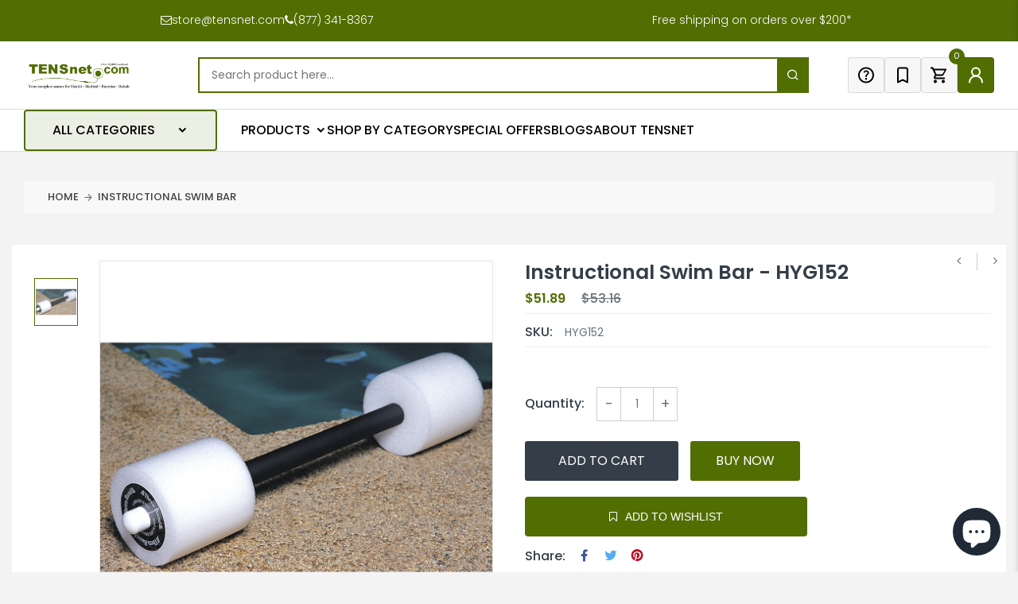

--- FILE ---
content_type: text/html; charset=UTF-8
request_url: https://front.smartwishlist.webmarked.net/v6/fetchstoredata.php?callback=jQuery371021907656448094648_1768707829286&store_domain=tensnet.com&store_id=14038729&customer_id=0&_=1768707829287
body_size: 1125
content:
jQuery371021907656448094648_1768707829286({"add_tooltip_text":"Add to &lt;a href=&#039;\/a\/wishlist&#039;&gt;Wishlist&lt;\/a&gt;","remove_tooltip_text":"Remove from &lt;a href=&#039;\/a\/wishlist&#039;&gt;Wishlist&lt;\/a&gt;","wishlist_icon_color":"#e7677e","wishlist_icon_hover_color":"#516e02","wishlist_icon_name":"bookmark-o","wishlist_icon_hover_name":"bookmark","extra_icon_class_name":"","extra_icon_hover_class_name":"","use_extra_icon":"0","display_item_count":"0","use_custom_location":"0","custom_location":null,"tooltip_offset_x":"0px","tooltip_offset_y":"0px","proxy_base":"\/a\/wishlist","tooltip_position":"top","display_tooltip":"1","display_topbadge":"1","topbadge_color":"#ffffff","topbadge_background_color":"#4d6117","topbadge_padding":"2px 6px","enable_accounts":"1","force_login":"0","extra_css_product":"#bookmarks .product p .price {\r\n    opacity: 0;\r\n}\r\n.single-product-wrap .product-image .product-label span.soldout-title {\r\n    top: 10px;\r\n}\r\n.smartwishlist.tooltip {\r\n    position: absolute;\r\n    left: 5px;\r\n    top: 10px;\r\n    color: #516e02 !important;\r\n  \tz-index: 2 !important;\r\n}\r\n.smartwishlist .fa.fa-heart-o {\r\n    font-size: 25px;\r\n}\r\n.smartwishlist .fa.fa-heart {\r\n    font-size: 26px;\r\n}\r\ndiv#smartwishlist {\r\n    width: 100%;\r\n    margin-top: 15px;\r\n}\r\n#smartwishlist #bookmarkit.swpbutton3 {\r\n    width: 100% !important;\r\n    max-width: 355px;\r\n    height: 50px !important;\r\n    display: flex;\r\n    align-items: center;\r\n    justify-content: center;\r\n    margin: 0 !important;\r\n}\r\n.smartwishlist .fa.fa-heart-o {\r\n    font-size: 25px;\r\n}\r\na#smartwishlist_desktop_link {display: flex;align-items: center;justify-content: center;gap: 5%;padding: 10px 5px;}\r\ndiv#smartwishlistfixedlink {\r\n    max-width: 90px !important;\r\n    min-width: 150px;\r\n}\r\n@media(max-width: 991px) {\r\n    #smartwishlist #bookmarkit.swpbutton3 {\r\n        max-width: 100%;\r\n    }\r\n}.unbookmarked {\n    color: #e7677e !important;\n}\n\n.unbookmarked:hover {\n    color:  #516e02;\n}\n\n.bookmarked {\n    color:  #516e02;\n}\n\n.bookmarked:hover {\n    color:  #516e02;\n}\n\n\n.tooltip-store-theme {\n\tborder-radius: 5px !important; \n\tborder: 1px solid #516e02 !important;\n\tbackground: #516e02 !important;\n\tcolor: #ffffff !important;\n}\n\n.tooltipster-content a {\n    color: #ffffff;\n    text-decoration: underline;\n}\n\n.tooltipster-content a:hover {\n    color: #ffffff;\n    text-decoration: underline;\n}\n\n.tooltipster-content a:visited {\n    color: #ffffff;\n    text-decoration: underline;\n}\n\n.tooltip-store-theme .tooltipster-content {\n    font-family: inherit !important;\n    font-size: 12px !important;\n}.smartwishlist{cursor:pointer;}.smartwishlist {font-size:24px !important;}","display_tooltip_productpage":"1","use_autosetup":"1","display_fixed_link":"1","swfl_html":"&lt;i class=&quot;fa fa-heart-o&quot;&gt;&lt;\/i&gt; My Wishlist","swfl_text":"&lt;i class=&quot;fa fa-heart-o&quot;&gt;&lt;\/i&gt; My Wishlist","swfl_orientation_desktop":"vertical","swfl_position_desktop":"right","swfl_margin_desktop":"bottom","swfl_margin_value_desktop":"40%","swfl_background_color":"#516e02","swfl_text_color":"#ffffff","swpbutton_type":"3","swpbutton_add_text":"Add to Wishlist","swpbutton_remove_text":"Remove from Wishlist","swpbutton_font_family":"inherit","swpbutton_label_fontsize":"14px","swpbutton_icon_fontsize":"14px","swpbutton3_color":"#ffffff","swpbutton3_background_color":"#516e02","swpbutton3_radius":"4px","swpbutton3_width_desktop":"200px","swpbutton3_width_mobile":"100%","swpbutton3_height":"40px","optimize_swpbutton_mobile":"1","mobile_max_width":"500px","disable_notification":"0","wishlist_items":[]});

--- FILE ---
content_type: text/css
request_url: https://tensnet.com/cdn/shop/t/123/assets/skin-theme.css?v=65071244612940973491751544886
body_size: 1169
content:
@import"https://fonts.googleapis.com/css2?family=Poppins:ital,wght@0,100;0,200;0,300;0,400;0,500;0,600;0,700;0,800;0,900;1,100;1,200;1,300;1,400;1,500;1,600;1,700;1,800;1,900&display=swap";:root{--color-body-text: #677279;--color-primary: #516e02;--color-secondary: #333e48;--color-body-bg: #ffffff;--font-weight-body--bold: 700;--font-weight-body--bolder: 700;--font-weight-body: ;--font-style-body: ;--font-weight-header: ;--font-style-header: ;--font-stack-section-header: , ;--font-weight-section-header: ;--font-style-section-header: }body{color:var(--color-body-text);font-size:14px;font-family:Poppins,sans-serif;font-weight:400;font-style:normal;background-color:var(--color-body-bg);line-height:normal;letter-spacing:normal;-webkit-font-smoothing:antialiased;-moz-osx-font-smoothing:grayscale}h1,h2,h3,h4,h5,h6{color:var(--color-secondary);margin:0;padding:0;font-family:Poppins,sans-serif;font-weight:600;font-style:normal}select{-webkit-appearance:none;-moz-appearance:none;-ms-appearance:none;-o-appearance:none;appearance:none;background-image:url(//tensnet.com/cdn/shop/t/123/assets/ico-select.svg?v=131644945767023635871751544866);background-repeat:no-repeat;padding:10px 30px 10px 15px;background-position:right 15px center;background-color:transparent;cursor:pointer}.section-ptb{padding-top:100px;padding-bottom:100px}@media (max-width: 1199px){.section-ptb{padding-top:70px;padding-bottom:70px}}@media (max-width: 767px){.section-ptb{padding-top:50px;padding-bottom:50px}}a.banner-hover:hover:before{visibility:visible;opacity:1}a.banner-hover:before{content:"";display:block;position:absolute;left:0;right:0;top:0;bottom:0;z-index:1;opacity:0;visibility:hidden;background-color:#33333340;transition:all .35s ease;pointer-events:none}.banner-hover{position:relative;display:block;overflow:hidden}a.banner-hover img{width:100%}.product-quantity .cart-plus-minus{display:flex;position:relative;border:1px solid #ccc}.product-quantity .cart-plus-minus .qtybutton{font-size:18px;position:absolute;right:0;height:41px;width:30px;display:flex;align-items:center;justify-content:center;cursor:pointer;line-height:0}.product-quantity .cart-plus-minus .dec.qtybutton{left:0;border-right:1px solid #ccc}.product-quantity .cart-plus-minus .inc.qtybutton{right:0;border-left:1px solid #ccc}.product-quantity .cart-plus-minus input{height:41px;width:100px;text-align:center;border:none}.product-quantity .cart-plus-minus.disabled{opacity:.65;pointer-events:none}.paginatoin-area ul.paginate{display:flex;align-items:center;justify-content:center;margin-top:100px}.paginatoin-area ul.paginate li.page-numerous p{line-height:1}.paginatoin-area ul.paginate li.page-numerous ul.pagination-box{display:flex;flex-wrap:wrap;gap:5px}.paginatoin-area ul.paginate li.page-numerous ul.pagination-box li{margin-right:5px}.paginatoin-area ul.paginate li.page-numerous ul.pagination-box li:last-child{margin-right:0}.paginatoin-area ul.paginate li.page-numerous ul.pagination-box li a{font-size:16px;color:#6f6f6f;font-weight:500;height:40px;width:48px;background-color:#fff;display:flex;align-items:center;line-height:1;border-radius:100%;justify-content:center}.paginatoin-area ul.paginate li.page-numerous ul.pagination-box li a svg{width:18px;height:18px;color:#6f6f6f}.paginatoin-area ul.paginate li.page-numerous ul.pagination-box li a:hover{color:var(--color-primary)}.paginatoin-area ul.paginate li.page-numerous ul.pagination-box li.active a{color:#fff;background-color:var(--color-primary);-webkit-box-shadow:0 0 10px rgb(0 0 0 / 25%);-moz-box-shadow:0 0 10px rgba(0,0,0,25);-ms-box-shadow:0 0 10px rgba(0,0,0,25);box-shadow:0 0 10px #00000040;width:40px}@media (max-width: 1199px){.paginatoin-area ul.paginate{flex-direction:column;margin-top:60px}.paginatoin-area ul.paginate li.page-numerous{margin-top:15px}.paginatoin-area ul.paginate li.page-numerous:first-child{margin-top:0}}@media (max-width: 767px){.paginatoin-area ul.paginate{margin-top:40px}.paginatoin-area ul.paginate li.page-numerous ul.pagination-box li a{font-size:14px;width:fit-content;height:40px}}.timer-section ul.contdown_row{display:flex}.timer-section ul.contdown_row li{display:flex;justify-content:center;align-items:center;flex-direction:column;text-align:center;width:55px;height:55px;margin-right:5px;border-radius:3px;box-shadow:0 5px 20px #0000000d}.timer-section ul.contdown_row li:last-child{border-right:none}.timer-section ul.contdown_row li span{display:block;line-height:1}.timer-section ul.contdown_row li span.countdown_timer{color:var(--color-primary);font-size:18px;font-weight:600}.timer-section ul.contdown_row li span.countdown_title{color:#999;font-size:10px;margin-top:5px;text-transform:uppercase}@media (max-width: 767px){.timer-section .contdown_row{width:100%}.timer-section ul.contdown_row li{padding:8px 20px;width:25%;text-align:center}}.cat-slider.owl-theme .owl-nav,.feture_pro_tab .swiper-buttons,.feature-pro-owl.owl-carousel .owl-nav,.collection-category .collection-slider .owl-nav,.deal-slider.owl-carousel .owl-nav{display:none;justify-content:center;margin-top:0}.cat-slider.owl-theme .owl-nav,.feture_pro_tab .swiper-buttons,.feature-pro-owl.owl-carousel .owl-nav,.blog-slider.owl-carousel .owl-nav,.collection-category .collection-slider .owl-nav,.product-related-slider.owl-carousel .owl-nav,.testimonial-slider.owl-carousel .owl-nav,.deal-slider.owl-carousel .owl-nav{margin-top:0;line-height:0}.cat-slider.owl-theme .owl-nav button,.feture_pro_tab .swiper-buttons button,.feature-pro-owl.owl-carousel .owl-nav button,.blog-slider.owl-carousel .owl-nav button,.testimonial-slider.owl-carousel .owl-nav button,.collection-category .collection-slider .owl-nav button,.product-related-slider.owl-carousel .owl-nav button,.deal-slider.owl-carousel .owl-nav button{font-size:18px;color:#fff;width:35px;height:35px;display:none;align-items:center;justify-content:center;background-color:#fff;margin:0;border:none;border-radius:3px;z-index:1;line-height:1;cursor:pointer;background-color:var(--color-primary)}.cat-slider.owl-theme .owl-nav button:last-child,.feture_pro_tab .swiper-buttons button:last-child,.feature-pro-owl.owl-carousel .owl-nav button:last-child,.blog-slider.owl-carousel .owl-nav button:last-child,.testimonial-slider.owl-carousel .owl-nav button:last-child,.collection-category .collection-slider .owl-nav button:last-child,.product-related-slider.owl-carousel .owl-nav button:last-child,.deal-slider.owl-carousel .owl-nav button:last-child{margin:0}.cat-slider.owl-theme .owl-nav button:hover,.feture_pro_tab .swiper-buttons button:hover,.feature-pro-owl.owl-carousel .owl-nav button:hover,.blog-slider.owl-carousel .owl-nav button:hover,.testimonial-slider.owl-carousel .owl-nav button:hover,.collection-category .collection-slider .owl-nav button:hover,.product-related-slider.owl-carousel .owl-nav button:hover,.deal-slider.owl-carousel .owl-nav button:hover{color:#fff;background-color:var(--color-secondary)}.cat-slider.owl-theme .owl-nav button,.feture_pro_tab .swiper-buttons button,.feature-pro-owl.owl-carousel .owl-nav button,.blog-slider.owl-carousel .owl-nav button,.testimonial-slider.owl-carousel .owl-nav button,.collection-category .collection-slider .owl-nav button,.product-related-slider.owl-carousel .owl-nav button,.deal-slider.owl-carousel .owl-nav button{display:flex;position:absolute;bottom:50%;transform:translateY(50%)}.cat-slider.owl-theme .owl-nav button.owl-prev,.feture_pro_tab .swiper-buttons button.owl-prev,.feature-pro-owl.owl-carousel .owl-nav button.owl-prev,.blog-slider.owl-carousel .owl-nav button.owl-prev,.testimonial-slider.owl-carousel .owl-nav button.owl-prev,.collection-category .collection-slider .owl-nav button.owl-prev,.product-related-slider.owl-carousel .owl-nav button.owl-prev,.deal-slider.owl-carousel .owl-nav button.owl-prev{left:-50px}.cat-slider.owl-theme .owl-nav button.owl-next,.feture_pro_tab .swiper-buttons button.owl-next,.feature-pro-owl.owl-carousel .owl-nav button.owl-next,.blog-slider.owl-carousel .owl-nav button.owl-next,.testimonial-slider.owl-carousel .owl-nav button.owl-next,.collection-category .collection-slider .owl-nav button.owl-next,.product-related-slider.owl-carousel .owl-nav button.owl-next,.deal-slider.owl-carousel .owl-nav button.owl-next{right:-50px}@media (max-width: 1599px){.cat-slider.owl-theme .owl-nav button.owl-prev,.feture_pro_tab .swiper-buttons button.owl-prev,.feature-pro-owl.owl-carousel .owl-nav button.owl-prev,.blog-slider.owl-carousel .owl-nav button.owl-prev,.testimonial-slider.owl-carousel .owl-nav button.owl-prev,.collection-category .collection-slider .owl-nav button.owl-prev,.product-related-slider.owl-carousel .owl-nav button.owl-prev,.deal-slider.owl-carousel .owl-nav button.owl-prev{left:-30px}.cat-slider.owl-theme .owl-nav button.owl-next,.feture_pro_tab .swiper-buttons button.owl-next,.feature-pro-owl.owl-carousel .owl-nav button.owl-next,.blog-slider.owl-carousel .owl-nav button.owl-next,.testimonial-slider.owl-carousel .owl-nav button.owl-next,.collection-category .collection-slider .owl-nav button.owl-next,.product-related-slider.owl-carousel .owl-nav button.owl-next,.deal-slider.owl-carousel .owl-nav button.owl-next{right:-30px}}@media (max-width: 1199px){.cat-slider.owl-theme .owl-nav button,.feture_pro_tab .swiper-buttons button,.feature-pro-owl.owl-carousel .owl-nav button,.blog-slider.owl-carousel .owl-nav button,.testimonial-slider.owl-carousel .owl-nav button,.collection-category .collection-slider .owl-nav button,.product-related-slider.owl-carousel .owl-nav button,.deal-slider.owl-carousel .owl-nav button{width:30px;height:30px}}@media (max-width: 767px){.cat-slider.owl-theme .owl-nav button,.feture_pro_tab .swiper-buttons button,.feature-pro-owl.owl-carousel .owl-nav button,.blog-slider.owl-carousel .owl-nav button,.testimonial-slider.owl-carousel .owl-nav button,.collection-category .collection-slider .owl-nav button,.product-related-slider.owl-carousel .owl-nav button,.deal-slider.owl-carousel .owl-nav button{display:none}}.scroll-bar,.search-results,.mini-cart ul.cart-item-loop,.shop-sidebar ul.scrollbar,.productmodal .modal-dialog .modal-body .quick-view-content{scrollbar-width:thin;-webkit-scrollbar-width:thin}.scroll-bar::-webkit-scrollbar{height:2px}.search-results::-webkit-scrollbar,.mini-cart ul.cart-item-loop::-webkit-scrollbar,.shop-sidebar ul.scrollbar::-webkit-scrollbar,.productmodal .modal-dialog .modal-body .quick-view-content::-webkit-scrollbar{width:4px}.search-results::-webkit-scrollbar-track,.scroll-bar::-webkit-scrollbar-track,.mini-cart ul.cart-item-loop::-webkit-scrollbar-track,.shop-sidebar ul.scrollbar::-webkit-scrollbar-track,.productmodal .modal-dialog .modal-body .quick-view-content::-webkit-scrollbar-track{background-color:#eee}.search-results::-webkit-scrollbar-thumb,.scroll-bar::-webkit-scrollbar-thumb,.mini-cart ul.cart-item-loop::-webkit-scrollbar-thumb,.shop-sidebar ul.scrollbar::-webkit-scrollbar-thumb,.productmodal .modal-dialog .modal-body .quick-view-content::-webkit-scrollbar-thumb{background-color:#c1c1c1}.search-results::-webkit-scrollbar-thumb:hover,.scroll-bar::-webkit-scrollbar-thumb:hover,.mini-cart ul.cart-item-loop::-webkit-scrollbar-thumb:hover,.shop-sidebar ul.scrollbar::-webkit-scrollbar-thumb:hover,.productmodal .modal-dialog .modal-body .quick-view-content::-webkit-scrollbar-thumb:hover{background-color:var(--color-primary)}.shopify-challenge__container{padding-top:100px;padding-bottom:100px}.shopify-challenge__container p.shopify-challenge__message{font-size:16px}.shopify-challenge__container .g-recaptcha{margin:30px 0!important}.shopify-challenge__container .shopify-challenge__button{color:var(--color-primary);padding:0;background-color:transparent;text-decoration:underline;border:none}.shopify-challenge__container .shopify-challenge__button:focus{border:none}@media (max-width: 767px){.shopify-challenge__container{padding-top:50px;padding-bottom:50px}.shopify-challenge__container .g-recaptcha{margin:20px 0!important}}span.hot-label{color:#fff;background-color:#ee433f}span.hot-label:before{border-left:4px solid #ee433f}span.new-label,span.sale-label,span.hot-label{font-size:10px;padding:2px 5px;position:absolute;top:-15px;right:0;transform:translate(100%);text-transform:capitalize;font-weight:400;border-radius:3px;line-height:1}span.new-label:before,span.sale-label:before,span.hot-label:before{content:"";position:absolute;bottom:-4px;left:0;border-top:4px solid transparent;border-bottom:4px solid transparent}.cat-slider.owl-theme .owl-nav button.owl-next,.cat-slider.owl-theme .owl-nav button.owl-prev{transform:translateY(-50%)}
/*# sourceMappingURL=/cdn/shop/t/123/assets/skin-theme.css.map?v=65071244612940973491751544886 */


--- FILE ---
content_type: application/javascript; charset=utf-8
request_url: https://searchanise-ef84.kxcdn.com/preload_data.5q7y9I3g1L.js
body_size: 12730
content:
window.Searchanise.preloadedSuggestions=['tens unit','electrode pads','shockwave therapy machine','pure encapsulations','game ready','ultrasound gel','sombra warm therapy','tens pads','post-op to','rc r','knee brace','tens units','ice packs','ice pack','cervical traction','back brace','microbiome labs','10 lb weights','bar for arms','caretec iv','cryoderm roll on','face paper','weight bar','cervical pillows','us pro 2000 2nd edition portable ultrasound portable device','us pro 2000','resistance bands','lumbar back braces','cold packs','ultrasound us 1000','ankle brace','24 de la','k tape','heel lift','electrotherapy units','core products','stop pain clinical','ice therapy','headrest paper','left ankle brace','ems unit','heating pad','de de','kinesiology tape','self adhesive electrodes','sombra gallon','cold therapy','moist heat pack','cervical collars','cryoderm gel','ultrasound portable','foam roller','pure encapsulation','game ready wraps','the cuff','twin stim','therapeutica orthopedic sleeping pillow','intensity twin stim iii','tens electrode','lso back brace','roll tube 24 inches','key cap l','ankle weights','wheel chairs','cryoderm spray','cervical pillow','paper rolls','sis code','twin stim 3rd','mega mucosa','portable ultrasound','neck brace','aspen cervical collar','hot packs','massage sheets','chair for','sombra warm','nimbo posterior walker','jeanie rub','heavy duty swing wheels','e stim machines','sombra cool','mallet finger splint','biofreeze professional','metal upc','personalized ice pack','pillow cover 7','nimbo 2 ka','tens pads 4','hot and cold gel packs','iontophoresis patch','shoulder ice','vasyli orthotic','rock tape','dietary supplement','massage cream','easy 2 reservoir','gel packs','neck traction','purelean protein powder','replacement pads','back braces','how to ma','douglas labs','chiroflow pillow','elbow brace','d core','stop pain','cold pack','body water pillow','us 1000 3rd edition portable ultrasound unit','d core neck pillows','massage lotion','microcurrent devices','va rating for throat pain','hydrocollator e-1','biotone massage cream','cork heel lifts','chiro ice','hand splint','game ready replacement','ems 5.0 muscle stim analog unit','lead wires','lso brace','wheel chair','acupuncture needles','plantar fasciitis','pain relief','trend lso','ear clip','tens ems','universal hinged knee brace','ankle braces','relief pack heating unit','red light therapy','wrist brace','exercise ball','battery charger','moist heat','physical therapy','10 mm heel lift','vaginal probe','blood pressure','water pillow','order status','intensity select combo','relief pak','aspen vista','heating pads','hand weight','shoulder brace','arch support','magnesium glycinate','paraffin wax','pediatric nebulizers','heat pack','face paper roll','twin stim iv','parallel bars','chrome bar','squid knee','micro block','cervical collar','sleeq ap spinal brace','rubber electrodes','bath chair','balance pad','game ready sleeve','bio freeze packets','heat packs','lumbar support','walking boot','topical pain relief','treatment table','us pro','sombra warm pain relief','face paper sheets','twin stim plus 3rd','cryoderm relieving gel pump','carbon electrodes','vitamin d3','vive health','tens electrodes','red lit','bed sores','sombra 32 oz','hydrocollator moist heat hot pack\'s','how to start treatment','drop foot brace','tri core pillow','kettle bells','tens 3000 analog unit three mode','cold therapy device','if combo','seat cushion','twin stim intensity','adult diapers','dumbbell weights','gel conductive','twin stim iii','lumbar traction','hot pack','folding walker','dr aktive','neck pillow','knee scooter','kt tape','smart cuffs bfr','face cradle','table paper','lead wire','tens unit replacement pads','gel ice packs','mega guard','hmf intensive','ultrasound gel 5 liter','shower chair','rock sauce','pals electrode','hot pack covers','extra large bolster','firm bolster','caretec ii','anatomy model','lumbar cushion','oxygen concentrator','mega igg2000','ems 7500 digital ems','c pie d for d','finger products','adjustable cuff ankle weights','knee lift cushion','bariatric toilet','game ready knee','heating unit','intensity if combo','twin stim plus','richmar electrotherapy','tens digital','micro ii','back support','shipping charges','pure encapsulations magnesium glycinate','vibration plate','wrist and thumb','tens unit intensity 10','happy healers','cando bands','pelvic floor','night splint','microbiome lab','head rest paper','bariatric wheelchair','hinged knee brace','upright walker replacement armrest pad','orficast thermoplastic tape','for wheelchair','moist heat packs','nerve spa','finger splint','warm therapy','full face mask','roscoe nebulizer','glassless mirror','gel pad','galvanic stim digital high volt','reusable hot packs','upright walker forearm pads','blood pressure monitor','electrodes 2 x 3.5','smart cuffs','bariatric side rails','portable suction','conductive gel','dr pregnant','bathtub rail','cupping set','tens 7000 lead wires','tens device','jeanie rub massager','video instruction','cpap masks','tens wire','orthopedic braces','ultratens ii','size chart','walking cane','russian stim','restor flora','lumbar brace','mat body+position system+red','upright walker','free shipping','sub zero','ankle weight','multi vitamin','micro current','signa spray','massage oil','airex balance','tens electrode pads','ultrasound gel warmer','floor sitter','swede o ankle brace','low back brace','back massager','afo brace','wobble board','knee bolster','tens replacement pads','chattanooga electrode','mallet finger','heat pack cover','massage chair','comfort gel pack','neoprene dumbbells','care tech','shower benches','intensity electrodes','game ready therap','shoulder sleeve','deluxe flannel sheet set','shock wave','klean athlete collagen','tens unit electrodes','first class school chair','wireless tens','health ice','carbon rubber electrode','reacher grabber','shipping costs','massage table covers','comfort cool thumb abduction','aspen collar','aspen horizon 456 tlso brace','iron neck','arm rest','megaspore biotic 180 capsules','gel ice pack','mat body positioning','thumb spica','tri core cervical pillows','tens pad','puregenomics multivitamin','chiropractic tables','cando inflatable','wedge pillows','neck str','oa knee','cold laser','roscoe portable suction machine','heel ifts','digestive enzymes','air core pillow','sombra cool therapy pain gel 8 oz jar','aspen brace','veridian 044 replacement pads','cpm machine for knee','adjustable ankle weights','tens gel','mobility aids','portable oxygen concentrator','game ready knee wrap','of microbiome labs','breast cushion','intimate rose','cast shoe','discount code','standard process','weight loss','fastener tab','carbon electrode pads','interferential stimulation','ultra sound machine','finger splints','half round','enchanted rose balm','drop foot brace strap','epower t2 digital tens','mobile weight studio','conductive garments','care tec iv','weighted bars','cpap machine','swing set','select combo','tens machine','cam boot','apex cervical orthosis','red light','body med tens','stim pads','dry needles','pl k','micro beads','electorde pads','back belt tie down','vacopedes diabetic boot','arm braces','sombra pain','vasyli dananberg orthotic','extra large triangle massag','therapeutica sleeping pillow cover','jeanie rub fleece covers','gel pads','moist heat pack covers','tub bench','chair lift','ear clips','median nerve','body pillow','fitness ball','paper towel','leg wedge','cpap pillow','massage table','cork heel lifts b','aspen tlso','hydratherm heating units','knee walker','core pillow','cork heel lift','sheepskin pad cover','point electrode','memory foam','tens 3000 analog','vitamin d','electrical muscle stimulator unit','soft-touch electrodes','heel lifts','pure encapsulations magnesium glycinate 360','intersegmental traction table','unda numbered unda','germicidal cleaner','ready chill','massage creams','nustep t6 max','foot compression','electrical nerve','foam rollers','vasyli blue full length orthotic medium','aryse left ankle','glide oil','universal full face mask','bolster extra large','aspen m2 afo','aspen replacement pads','jeanie rub massager variable speed and','light wheel chairs','headrest rolls','nebulizer tubing with mouthpiece','heel lifts dc','vinyl dumbbells','biotone organics','vacoped medium','cando super thick inflatable exercise balls','tens placement','tumble forms','face pillow','bon vital','kaye walker','relief pak heating unit','case of electrodes','genestra brands','intensity twin stim iv','wobenzym n','yoga mat','cleaning supplies','2x2 electrodes','e stim','yoga block','tens unit pads','traction unit','toilet seat','hmf probiotics','disposable massage covers','hydro therapy','si belt','electrode pads for','combo care','cv-1000 cervical traction unit','cryo derm','ultrasound machine','liposomal glutathione','tens leads','shoulder ice compression machine','portable suction suction machine','roscoe pediatric nebulizers','face paper rolls','sub zero cool pain relieving gel','ice packs for back','my order','moist heating pad','klip walker','intensity micro combo','alcohol wipes','upright rollator','hawkgrips hgpro','ankle foot','a 06 5g','cando exercise bar','flexion splint','sit on balls','core roll cover','shower collar','assorted insole products','arm braces only','shoulder pack with oxygen','neck massage','pelvic wand','ultrasound applicator','self-adhesive electrodes 2 x 2','vasyli lifts','weighted blanket','seat lift','self adhesive','lumber back','therapy machine','sombra creams','headrest paper rolls','aspen vista back panel','personalized comfort','ionto patch','ovation medical walking boot','vive tens','athletic tape','digital tens units','cbd cream','trigger point massager','mega igg','ultrasound us 2000','electrical stim pads','heart health','arm brace','catheter kits','slippery stuff','post op shoe','hand weights','trigger point','drive walkers','ac adapters','adjustable ankle','urinary drainage bag','us 1000 3rd edition','sleeq back braces','posture pump','bariatric mattress','cervical wedge','dumb bell weights','breast pumps','posture corrector','alternating air pressure mattress','exercise bands','mega sporebiotic','track packag','cervical support pillow','vitamins pure','compression sock','pediatric walker','shoe lift','massage gun','muscle rub','microcurrent unit','therapeutica lite','heat pads','massage roller','pure encapsulations cholestepure','replacement pad','mana flex','breast pump','hot therapy','ring splints','valutrode x foam','e-stim and ultrasound','placement on leg','lumbar-sacral orthosis','weighted blanket cover','varus wedge','all products','warm relief','knee stimulator','spirometer mouth pieces','core product','red cr','airex mat','aspen oa knee+/oa knee wrap brace replacement','white foam electrodes','hydrocollator moist heat cover','all tens electrodes','pain roll on','full length bed rails','sombra roll on','cando resistance','comfort gel packs','us pro 2000 2nd edition portable ultrasound portable','32 oz sombra','arm sling','o.n.e multivitamin','chronic pain','parallel bar','biofreeze professional green gel 3 gm single gel pack gravity dispenser box of 100','wireless tens unit replacement gel pads','trend quick fit trauma collar','sombra warm therapy gallon','body med','massage sheet','sleeq max tlso','game ready wrap','ifast ankle brace','butterfly electrodes','mat positioning system','pregnancy full body bolster','c/d/e cylinder rack','disposable adult','phosphoricum salt','intensity 5000 hybrid tens','dr aktiv','trend medical','finger flex','sombra cool pain relief','special tomato','thumb brace','car seat','drape sheets','kinesio tape body','foam electrode','mega marine','adaptive stroller','table warmer','sombra pump','premium headrest squares','pointer plus','hydrocollator 4 pack','polysonic lotion','roscoe cervical','purewick female external catheter female external','cortisol calm','pure encapsulations one','face cushion','sodium alginate','cryo pro','silicone electrodes','quattro lead','knee wrap','menthol pain relief cream','probasics walker','vagus nerve','aspen vista cto','potassium citrate','airex corona 200','oral pain relief gel','pregnancy pillow','bed rail','male external catheter','saccharomyces boulardii','hypoallergenic electrodes','update hr','cv-1000 cervical traction','electrode pad','berberine complex','coretech knee','customer service','suction tubing','acupuncture needle','lotion polysonic','ultra sound gel','pads for brace','relief pack heating','pure pure protein powder','bed pads','360 walker tall','half roll','original backnobber','vacoped achilles orthosis boot large','mettler sponge inserts','cords for intensity 12 cords','small bolster','iontophoresis electrode','sombra 8oz','crocodile clip','dây cắm mic 5m','exercise mat with eyelets','hot packs for hydrocollator','short reach','intimate rose therapy wand','foldable crutches','leader parts','mallet splint size chart','mallet finger splints','ice packs 14 x','nerves therapy','rapid release','ice roller','o2 analyzer','heat cover','veridian replacement pads','analog tens unit','squid back compression','open tip ca','biofreeze packets','air leg compression','triangle bolster','sticky pads','knee wedge','infrared light wand pmtlt','lumbar braces','tins units','radio frequency','triangle massage bolsters','q fiber','pillow therapeutica','neck roll pillow','aryse rfast right ankle brace','forefoot varus','drop table','hand brace','neck massager','with lowest','otter shower chair','heating pad for','clamps for infusion pump frame','electric stimulation','tensnet order','adhesive electrodes','neck bolster','brake cable','trend brace','cherry blaster','48 foam roller','therapeutic pillow','transport chair','compressor pump','front wheel walker','right hand brace','hot pack cover','oxygen tank rack','cupping sets','game ready hose','raised toilet','kaye posture control with seat walker','theratouch dx2','stand up walkers','bodymed non-adhesive carbon rubber electrode','ear electrodes','trend pro fit hinged knee','bags for bariatric','relief pack','tens lead wire','round bolster','manacold platinum','hydratherm hot pack heater','upper back brace','pressure relief shoe insert','balance board','knee sleeve','exam gloves','pure encapsulations joint complex single dose once-daily supplement to support joint mobility comfort tissue and cartilage health','rubber electrode','zenbiome dual','purelean fiber','neck roll','fish oil','restorflora pd','douglas laboratories cysto renew','sombra gel','ultrasound lotion','stair chair','micro combo','lumbar pillow','wireless tens unit','kool n fit','stopain gallon','aqua therapy','round electrode','sleeq ap','elbow rom','disposable ring electrodes','offset canes','shoulder sling','mat body positioning system black vinyl','magnesium taurate','heat pack covers','commode liners','wrist splint','pain gel','poly prebiotic','aspen multipost','magnesium citrate','tens straps','arm pad','personalized ice packs','extra full round bolster','cloth electrode','light therapy','afo splints','hand therapy','full support swing large','ocu gen','cam walker','collagen powder','align brace','aspen cervical collar replacement pads','portable suction machine','hot n cold','black crutches','vitamin c','trend pro lso','electrode sponges','drop foot','ice machine','fire cupping','neck braces','boa si support','tomato seat with','compression wrist sleeve','water heat pack','sup r band','therapist\'s choice moist heat pack','sitback rest','toe strengthen','battery timer usb','aspen thoracic and lumbar brace','kt tape cotton','rollator 8 inch wheels','bath mat','kt recovery','walker attachments','stick pack','floor pad','cold compression','nitro oxygen tank holder','mark shockwave','the cuff original ankle and wrist weight','swede-o thermal vent hinged elbow brace','incentive spirometer','20 kit monofilament','black theraband','sombra 1 gallon','platform walker','tri-core pillows','lumbar neck traction','dr ca','quick form 39','comfy boot with strap','wood cane','drive delta bed frame with','upeasy power seat','hoyer lift','sharps container','combo tens','heating pad relief unit','wedge cushion','moist heating','body med heel lift','ankle lok','for throat pain','us 1000 3rd portable ultrasound unit','nasal cpap mask headgear clip','heat pack cover 11','shoes inserts','lo back','cando latex free','game ready filter','personalized comfort gel packs','core pillows','core perfect posture corrector','j brace','iontopatch stat medication patch','cervical traction unit','encapsulations b-complex plus','mana flex 2','therapist choice','does plant based protein lower cholesterol','vasyli heel lift','basket for ultrasonic cleaner','upright walker armrest','china gel','pads for product 983130','anti tippers','massage bed','exercise kit','massagers pro 3401','silver electrodes','pessary cube','cervical hot pack','sombra warm relief','vitamin k2-7','instruction manual','3 wheel walkers','game ready shoulder','oxygen mask','left foot brace','chattanooga terry','twin stim plus 3rd edition','tens patches','compression socks','towel warmer','walker tray','trend triumph','conductive spray','aspen back brace','wate bar set','micro plus','ifc modes','water weight bag for overhead traction system pro-990 pro-988','coconut oil','game ready parts','intensity ten','bedside toilet','bolster cover','pediatric nebulizer','replacement clip','travel pillow','knee unloader brace','aspen summit','berberis formula','biofreeze professional green gel','splint pan','arthritis finger','y strap','compression therapy','push cmc thumb brace','soundcare plus','jojoba oil','wand for soundcare','essential oil','saunders cervical traction device','calf compression','tlso spk complete back brace 994351','berberine ultrasorb','kahuna brace','pneumatic stool','ethyl chloride','gi detox','extender panel','twin stim 2nd','sore no more','gi integrity','klean collagen c','rom knee brace','brace straps','pure encapsulations calcium','large knee brace','clear four','ems lead wires','intensity 10 digital tens di1010','microblock electrodes 2x2 4/pk','return product','pure b complex','aspen buckles','carbón tens electrodes','bfr cuff','oxygen bags','cybertech back brace','terry cover','tens/ems combo','tens ca','arch supports','skin prep','catheter insertion','intensity combo','pure glutathione','tomato sitter','intensity twin stim','start a return','tens pads 2','nebulizer bags','chattanooga hydroculator','pure encapsulations magnesium liquid','ems units','megapre prebiotic','oxygen cylinder','standing assist','round electrodes','aspen pediatric neck brace','face cradle covers','sterile water','red yeast rice','tens ems massage combo','b-complex plus','care tec','liv complex','pure encapsulations ashwagandha','body cushions','heating pad thermotech','roll paper','body sport','medicine ball','l3916 wrist/hand splint','cylinder rack','oxygen tank holder','biofreez gallon','wheel chair cushions','nitric oxide ultra','knee support','plasma flow','tens belt','air lift','mega mycobalance','inversion table','designs for health','blood flow restriction','8.5x225 face paper','dynamic nutritional associates','sombra warm 8','non stick','insulin needle','l glutamine','6 pound weights','win stim','electrodes foam','hcpcs code','complete table','cervical moist heat pack cover','chinese spoon','drive controller','can do exercise tools','aspen cervical collar replacement parts','how to use','uplift seat assist','darco medsurg duo pressure shoe small','game ready ac','bed pillow','night splints','derail cervical','adjustable face cradle','lumbar tractin','barbell weight rack','4 inch round sponge','4 inch round','exercise balls','weight set','otter chair','biofreeze professional pain reliever','waterproof pen','veridian replacement remote','bathroom mat','brake handle','foot brace for women','mallet toe','stretch out strap','replacement pull','sit on','platform walker for','hand rehab','cando mvp balance system ball','bariatric chair','uv vis spectroscopy analysis','massage bolsters','lifting pillow','hk main','4 wide roll of resistance band','deluxe overbed table rb567','reclining high','lift seats','aluminum headrest','double pull','sound therapy','lumbar car','2 inch collars','preferred industries','carpal tunnel','hammer toe cushion extra large','work hardening','cmc tens','gel bottles','food and drug','theraband medium 25 yard rolls','acupuncture ear needle','tube inches','hospital type with','stretch loops','splash guard','ultrasonic lotion','support stockings','resistance band','calf stretch','flannel sheets','electrical lead','track order','thermal core heat mat','cold pack cover','low back support','cold neck','special tomato sitter','hydraulic lift','wedge insoles','rehab bands','game ready wraps ankle','ice blanket','bed safety','oped vacoped','biotone massage creams','white wire','all and brace','ottobock thoracic back brace','game ready replacement wraps','alligator clips','shoes insoles','emg pro','rubber heel lifts','highest intensity tens','highest intensity','pads for tens unit','ifc unit','soft tissue','theracare gel eye mask 24-809','clinical health','achilles tendon','hot cold pack','knee compression sleeve','back roller','purdue pegboard','foot drop','instant cold pack','ultrasound head','seat cushions','pain patch','refund policy','weighted body bar','left hand small','therabath refill paraffin wax 6 x 1-lb bags of beads eucalyptus rosemary mint','natures plus of life','us pro 1000','human skeleton','massage table extenders','game ready shoulder sleeve','quattro 2.5 lead wires','neck pro','vestibulator frame','aircast cryocuff','order number','cuff ankle and wrist weight rack','stem wave','tri core cervical support pillow','massage equipment','intensity 7 digital tens unit formerly tens 7000 di0007','push metagrip size 0','ziggo wheelchair','carbon electrode','8mm lift','easy touch','drive medical','hand paper s','incontinence aids','little toe sleeves','game ready back sleeve','ultrasound machines','blue gel electrodes','interferential therapy','tens net 200','massage creme','up walker accessory','c4 heel lift','combocare e-stim','ice machine knee','vasyli forefoot','ultrasound gel 1 liter','zzz mask','therapeutica lite pillow','cryoderm pain relieving','maternity support belt','red theraputty','free up','tens unit patches','bed paper','medela breastpump','mobility aids & equipment supplies','hot hand','intensity 10 digital tens','liposomal vitamin c','game ready should wrap','aspen collar replacement parts','carbon fiber turf toe','firm roll','chattanooga traction unit','replacement wheels','half moon','collar braces','meridian air mattress','air pump','paper roll','electrode gel','orthofeet fitting spacers','knee stabilizer','head rest','micro ii micro current','squid back','curl bar','ems pads','theraband medium','swing seats','pure encapsulations digestive enzymes ultra','electrode pads for skin','game ready machine','toilet seat riser','super neurogen dha','patient gowns','breg post op shoe','thigh wrap','trend walking boot','twin stim 3rd edition','lightweight rollator walker','cervical pillow polyester filled soft','non adhesive pads','hand therapy table','us pro 2000 ultrasound','tiger balm','moist heat pack cover','7 mm heel lift','dispersive pad','small base quad cane','plasmaflow charger pfchg','class 4 laser','russian stim if ems tens','biofreeze spray','tens net 2000','kinesiology tape bulk','power supply','knee pillow','afo straps','tens if combo','roscoe portable suction machine 50006','weighted fitness bar','disposable under pads','quattro 2 clinical','pure encapsulations multivitamin','aspen quick draw brace','kids vitamins','uni patch','hand exercise','ace wrap','us bottles','pain cream','ice compression machine','chairs for back','chiroflow pillows','cod liver oil','hospital bed','cloud star','suction machine','care tech 2','self adhering electrodes','therarub massager','extra large incontinence pads','massage therapy','nerve relief','tabletop arm bike','mattress cover','pmt ultrasound','ultrasound combo','leg traction','cervical thoracic','klean isolate','wheelchair accessories','ultrasound bottle','shockwave therapy','omega 3 fish oil','stop pain gel','trend pro','back brace to support lower spine','sombra warm 8oz','kool and fit liquid','silver electrode','clear ultrasound gel','wheelchair cushion','pure encapsulation taurine','therabath paraffin bath beads','nimbo wheels','electro sti','infrared light','electrode wires','alpha lipoic acid','saccharomyces boulardii 60\'s','lions mane','electrode sponge','body bar end caps','digestive enzyme','portable tens unit','replacement headgear','b complex','ankle splint','microcurrent combo unit','aspen lumbar','pure encapsulations taurine','massage headrest covers','roscoe dinosaur','roll on','decompression belt system','massage gel','moist heat pad','game ready o ring','massage blanket','roscoe bunny','vista replacement pads','sleeq flex spinal','sentra ec heavy-duty','abdominal support belt','bone pillows','aspen summit 631 lso brace','incontinence pads','calf brace','folic acid','sombra cool therapy','v enzymes','large full face cpap','ultima combo','essential aminos','face cradle cushion','cryoderm spray 32 oz','armrest pad','richmar hydraheat','dim detoxification','tens epower','lso braces','foam wedge','back belts','therapy tables','twin stim iv battery','foot cream','dhea by pure','cpap mask','foam electrodes','muco coccinum','chiropractic table','cryoderm spray 16oz','iontophoresis electrodes medium','vitamin b','adult posterior walker','muscle stim','gait belt','side rails for electric beds','ultrasonic gel','progressive professional','stim iii','sci fit','lumbar supports','offloading insoles','tens accessories','slim down','ankle weights to 10 lbs','relief pak standard','wate bars','acupuncture auriculotherapy','electrodes oval','ice bags','red theraband for','chair de bath','bon vital massage lotion','relief pak cover','wheelchair solid seat insert','back supports','footflexor ankle foot orthosis','aspirator pump','stretch machine','full support swing seat with pommel small child with rope','morfam master massager','acupuncture ear seeds','cupping set glass','1 inch tape','dbc pipe','heat lamp','arthritic finger tips','comfortmax afo','therapy collar','tens for tmj','trigger finger solution','hand held massagers','face massage','ultrasound gel pack','multi probiotic 40 billion by douglas','stop pain in shoulder','water based ultrasound','bolster pillow','elbow sleeve','hemi walker','cordless massager','sombra warm therapy 8 oz','type c cable','full support swing seat with pommel','metal thumb splint brace','tens unit 4 lead','neo stimulator','model urinary','take a breath','t ball','microcurrent device for pain','latex gloves','comfyprene hand/thumb orthosis pediatric light blue','rings for','baseline volumetric edema','lumbar support pillow','aquasonic clear ultrasound gel','exercise bar','aspen scoliosis brace','tens unit 5','massage table accessories','bands elastic','belt tie down','cuff ankle weights','clinical health heat','clinical health heat pad arm','half round bolster','flow aling','roll recovery','vasyli wedge 2','squid pump','icy back wrap','ear model','pen needles','face rest paper','ultrasound head 5cm','cotton wraps','bed buddy','mana med','urea cream for calluses','wound care ulcer','door pully','core ice packs','wobble board balance aides','l-theanine gummies','shoulder heat pack','touch-test monofilament','cold roll-on','ice cooler therapy with cooler shoulder','saline for wound','shoulder ladder','subzero gel','cover for hot pack','foot and ankle brace','drape sheets 40"x48','double pull back','cpm machine knee','abdominal support','electrotherapy sock','u step','knee stiffness','knee stimulating','627 lumbar brace','intensity if combo ii portable tens','gerti pack','stress tests','colpac polyurethane black 1554','waterproof liner for','coffee cup with','megaquinone k2-7','cool therapy','shoulder wrap','arthritis rings','bathtub bench','game day','jackson roll back pillow','ear clip electrode','liquid cal/mag/d','sombra natural pain gel','flannel flat sheets','exam table paper','g5 gbm','pull tabs','klip 4w posterior walker','platform table','rocktape regular bulk roll 2 x 105','pneumatic seat custom','9 pound dumbbell','scoliosis brace','double core select foam cervical pillow','transcutaneous electrical','on the go','biofreeze sample','core apex cervical orthosis','cervical neck pillow for side sleepers','moist heat pack system','back knobber','pads for sensitive','game ready 2.1 wraps','orange the seat','finger web','heat pack cover 23 x 11','yellow band 25 yard','knee brace hyperextension','mattress with integrated pillow','up replacement parts','for arm platform parts','us 2000 3rd edition portable','brake handle with cable','massage unit','therapeutica pillow','8 firm neck roll','winged headrest','drop foot base used','foot flexor','users guides','tens and nmes','peg assist insole','manasport ultrasound','air boot','gel mattress 76 x 34','left shoulder squid','conductive garment','walker basket','pneumatic cushion','heat pad cover','therastone gua sha scraping tool','cryoderm pain relieving gel','thermotex gold far infrared heating pad low back hips hamstrings feet sit bones tgfihp1','cando 4 foam','soft cold-pack','foot massager','cryoderm gels/lotions/sprays','foot orthosis','core products triple','cervic pillows','power wheelchair','pain relief cream','foam wedges','moist heat muff','strapit advance kinesiology tape','rearfoot wedges','cervical brace','lift assist toilet','back cold','darco peg assist shoe insole','ems digital','neck wrap','aspen vista cervical collar 984000','encapsulations magnesium glycinate','swing headrest','table extender','tens unit 7000','intelect nmes','seat insert','medium resistance water weights','game ready ankle sleeve','comfy splints','laser therapy','massage tool','therabath paraffin beads vanilla cupcake','hip abduction braces','foam roller eva','carbon rubber','game ready pro 2.1','trend quick form 27 dct-qf27','paraffin oil','oa knee brace','bacteriostatic water','core back','therapeutic pillows','game ready additional sleeve lower extremity','finger brace','replacement wireless tens unit gel pads','tri w-g treatment table','1 gallon cryoderm pain relieving gel','massage stones','game ready elbow replacement sleeves','the dual pad tens','swan neck splint','leg braces','pilates ring','crutches medium','leg pulling with level','tens massager','tens devices','lumbar therapy kit','upright walkers with armrest','silver gel','game ready hip and groin left sleeve','urine bags','36 collapsible bar','lumbar orthosis','freedom accommodate','disposable face','heel hugs','personalized comfort gel','wrist weights','vitamins and supplement for overall health','dr cryo pro power','dr aktive cryo','may surgical','d2 heel lift','smart cuff','y cable','aspen afo','aspen collar pads','hydrocollator hot pack','tens 60 mode','knee braces and care','hand held weights','aids for daily living','massage oils','lidocaine patches','tens machines','tens if','dual purpose','vaginal balance','electrotherapy device','kids l','gel heel cup','iv prep','intensity electrodes 4 pack','swivel shower','shoulder compression air','blood sugar','knee scooter basket','tens pad replacement','metal thumb and wrist brace','fabric cold packs','neuropathy in feet','gel ice packs 10x15','arm blood pressure cuff','atx straight knee','elastic bands','womens heel lift','spirit fitness','tens net 7000','cando exerciser','forearm crutches','end caps','mac boot tall','tiger tail','tens relief','beauty products','trend unloader 2','non slip material','vasyli wedge','pillow for chiropractic','size 14 tennis shoe','game changer','aspen vista panel','biotone massage gel','ankle sleeve','squid ankle','saunders traction','pads for leaks incontinence','shoulder therapy kit','relief pak hotspot moist heat pack','comfortrac lumbar traction device','leg brace','if 4000 interferential therapy unit','trend quick fit trauma collar\'s padding','relief covers','pure encapsulation ashwagandha','ascend medium nasal cushion','transfer belt','stabilizer knee','rocksauce fire gel','rocksauce fire','cryoderm heat','comprehensive test kits','us pro 1000 ultrasound','drain hose','face mask','game ready grpro hose','elbow pad','eye drops','mega spore','tens sock','thermotex far infrared heating pad neck','brace collar','rich mar','6 inch foam','massage mat','mega lg','positioning bolster dutchman roll','pediatric hand splint','ems epower','progressive nattokinase','tai chi','6mm heel lift','heavy duty replacement parts','gut health','iv pole with wheels','bone basics','thuasne flex sleeq','serene skin','magnesium calming cream','urine drainage','mirror stand','toe separators','douglas labs gummy','sit to stand','magnesium calming','hyper extension','30lb kettlebells','in bolster','head strap','leg compression','saunders cervical traction','car neck pillow','face sheets','pure encapsulation calcium','manual wheelchair','skillbuilders seat-2-go','cats claw','carbon fiber foot','standard walkers','oxygen masks','rubus idaeus gemmotherapy','commode seat','probasics bariatric commode with extra wide seat','petroleum jelly','c3 heel','heel protector','sterile gloves','pure encapsulation nac','round ice pack','shower seats_category_seats','thuasne back brace','uro catheter connector','seat harness','cando softgrip','purewick collection external','heel lift sock','stretch bands with handles','healthy gums','ankle exercise','electrode blue','paraffin wax bath','ultra tens','aspen pediatric collar replacement parts 983199','biofreeze gallon','pure encapsulation magnesium','huaian stick moxa','2 3x5 electrodes','super efa capsules','hot towel','cbd oil','vive wireless tens','chiroflow memory','direct current','pelvic traction kit','decompression units','tens 3mt','heating pad hip','upright walker armrest pad','iontophoresis delivery kit','cpap cloth masks','pure magnesium glycinate','towel warning','core products cervical','kids nebulizer','9v battery','blue gel ice pack','biotone advanced therapy massage','tomato chair','trend knee brace','black walnut combination 1','lead wire 3.5','pure encapsulations 180 capsules','core fit','portable oxygen','back panel','heavy duty walkers','electrode pads 2','cpap pillows','rollator walker','magnesium l threonate','eclipse neck brace pads','hand and arm brace for at night for carpal tunnel','arm rest walker','cryoderm gallon','chiro ice pack','walking canes','aspen sierra lso 637','foot support','prone pillows','aspen vista tlso','d core pillows','toilet paper','3 in 1 tens','lacrosse ball','titan wheelchair','aspen vista 637 lso brace','pacific rim','cervical color','replacement armrest pad','digestive enzymes ultra','pure selenium','drive air mattress','bosu rack','zenbiome sleep','winner evo','cheliderm cream anti-wart','clean and soft','tens supplies','traction lumbar','gait trainer','resting hand','dr active','oxygen pin','weight loss drops','daily stress','weight racks','mega 180 capsules','weight balls','stretch bands','total gym','senior walkers','pure encapsulations phosphatidylcholine','dual stim','arm replacement','cervical collar replacement pad','iv pole','full support','hmf probiotic','bedside commodes','hip ice packs','water bladder for pillow','sound care','cryoderm pain relieving cold therapy','bunion relief','electrode lead','tens wires','massage table pad','pain creams','calcium citrate','cando softgrip hand weight','accessories for dr active','adapter quattro','head rest paper rolls','hip brace','large full face cpap masks','kids multivitamin','all terrain','electrotherapy lead wires','percussion massager','90 day supply','balance of mood','methyl b12','sock aid','2 wheel walker','ems lead','quick draw','transfer chair','senior walker accessories','tens 12mt','knee immobilizer','tens pen','non-adhesive carbon rubber electrode','ultrasound unit','chattanooga tx traction unit','mobilization strap','black current','rail cover','galvanic stimulator','dumbbell rack','daily pure pack purelean weight support','trend pro lso × 1','bodymed tens unit','tongue depressor','king size heating pads','probasics wheelchair','silicone sleeve','ultrasound pro','aspen sierra','micro eqc','aspen pediatric','standard hot pack','tens ems if','roll at or seat','standard process inc','pro basic wheelchair','ultima neuro','traction table','core travel pillow','two oxygen cart','bodymed tens','pregnancy system','ovation medical','arm bike','relief pak heating unit 6-pack stationary','comfortland hinge knee brace','gel warmer','wedge pillow','bath tub safety','aloe vera','walker accessories','exercise therapy bands in rolls','abdominal binder','pure encapsulations lithium orotate','back brace extender','ice packs set','ultra sound','pure products','knee braces','walker seat','gum health','aspen quickdraw','oxygen tubing_category_oxygen','water pillows','o2 concentrator','orthopedic bracing','pure encapsulations emotional','vitamin a','intensity if','aspen evergreen','game ready ankle','air mattress','pointer excel ii','electrode 2x2','fit for school'];

--- FILE ---
content_type: text/javascript; charset=utf-8
request_url: https://tensnet.com/products/instructional-swim-bar.js
body_size: 727
content:
{"id":6848447676608,"title":"Instructional Swim Bar","handle":"instructional-swim-bar","description":"\u003ch5\u003e\u003cspan\u003eDescription\u003c\/span\u003e\u003c\/h5\u003e\u003cp\u003eConstructed from 2 modules of high-density foam. For trunk stabilization and strengthening, improving flexibility and balance, and increasing range of motion in the upper extremities. Size: 30\" x 6\". Sold by the each.\u003c\/p\u003e\u003cp\u003e\u003cstrong\u003eFeatures : \u003c\/strong\u003e\u003cbr\u003e\u003c\/p\u003e\u003cul\u003e\n\u003cli\u003eHygienic Product : Not Specified\u003c\/li\u003e\n\u003cli\u003eAllergy : Not Specified\u003c\/li\u003e\n\u003c\/ul\u003e\u003ch5\u003e\u003cspan\u003eSpecifications\u003c\/span\u003e\u003c\/h5\u003e\u003cul\u003e\n\u003cli\u003eUPC:Not Specified\u003c\/li\u003e\n\u003cli\u003eGTIN\/ITF Barcode : Not Specified\u003c\/li\u003e\n\u003cli\u003eUnits of Measure : Not Specified\u003c\/li\u003e\n\u003cli\u003eOverall Product Length : Not Specified in\u003c\/li\u003e\n\u003cli\u003eOverall Product Width : Not Specified in\u003c\/li\u003e\n\u003cli\u003eOverall Product Height : Not Specified in\u003c\/li\u003e\n\u003cli\u003eWeight Capacity : Not Specified lbs\u003c\/li\u003e\n\u003cli\u003eActual Product Weight : 1.15\u003c\/li\u003e\n\u003cli\u003eProduct Assembly : Not Specified\u003c\/li\u003e\n\u003cli\u003eProduct Installation : Not Specified\u003c\/li\u003e\n\u003cli\u003eCountry of Origin : Not Specified\u003c\/li\u003e\n\u003cli\u003eCase QTY : Not Specified\/case\u003c\/li\u003e\n\u003cli\u003eCase Weight : Not Specified\u003c\/li\u003e\n\u003cli\u003eShips Via Freight : No\u003c\/li\u003e\n\u003cli\u003eProposition 65 Warning : Not Specified\u003c\/li\u003e\n\u003c\/ul\u003e","published_at":"2025-11-05T05:07:07-05:00","created_at":"2021-08-23T13:18:35-04:00","vendor":"Milliken Medical (Acct #3058538367)","type":"Milliken Medical","tags":["Category_Aquatic Fitness Equipment","SC_Buoys Water Logs \u0026 Noodles_Category_Aquatic Fitness Equipment"],"price":5189,"price_min":5189,"price_max":5189,"available":true,"price_varies":false,"compare_at_price":5316,"compare_at_price_min":5316,"compare_at_price_max":5316,"compare_at_price_varies":false,"variants":[{"id":43720715403456,"title":"Default Title","option1":"Default Title","option2":null,"option3":null,"sku":"HYG152","requires_shipping":true,"taxable":true,"featured_image":null,"available":true,"name":"Instructional Swim Bar","public_title":null,"options":["Default Title"],"price":5189,"weight":522,"compare_at_price":5316,"inventory_quantity":6,"inventory_management":"boxout","inventory_policy":"deny","barcode":null,"quantity_rule":{"min":1,"max":null,"increment":1},"quantity_price_breaks":[],"requires_selling_plan":false,"selling_plan_allocations":[]}],"images":["\/\/cdn.shopify.com\/s\/files\/1\/1403\/8729\/products\/HYG152-AquaticSwimbar.jpg?v=1629739115"],"featured_image":"\/\/cdn.shopify.com\/s\/files\/1\/1403\/8729\/products\/HYG152-AquaticSwimbar.jpg?v=1629739115","options":[{"name":"Title","position":1,"values":["Default Title"]}],"url":"\/products\/instructional-swim-bar","media":[{"alt":null,"id":22683564671168,"position":1,"preview_image":{"aspect_ratio":1.0,"height":1000,"width":1000,"src":"https:\/\/cdn.shopify.com\/s\/files\/1\/1403\/8729\/products\/HYG152-AquaticSwimbar.jpg?v=1629739115"},"aspect_ratio":1.0,"height":1000,"media_type":"image","src":"https:\/\/cdn.shopify.com\/s\/files\/1\/1403\/8729\/products\/HYG152-AquaticSwimbar.jpg?v=1629739115","width":1000}],"requires_selling_plan":false,"selling_plan_groups":[]}

--- FILE ---
content_type: text/javascript;charset=UTF-8
request_url: https://searchserverapi1.com/recommendations?api_key=5q7y9I3g1L&recommendation_widget_key=7P0J7P9H6N3Q8X6&request_page=product&product_ids=6848447676608&recommendation_collection=&output=jsonp&callback=jQuery37104885218924512449_1768707834571&_=1768707834572
body_size: -30
content:
jQuery37104885218924512449_1768707834571({"error":"NO_PRODUCTS"});